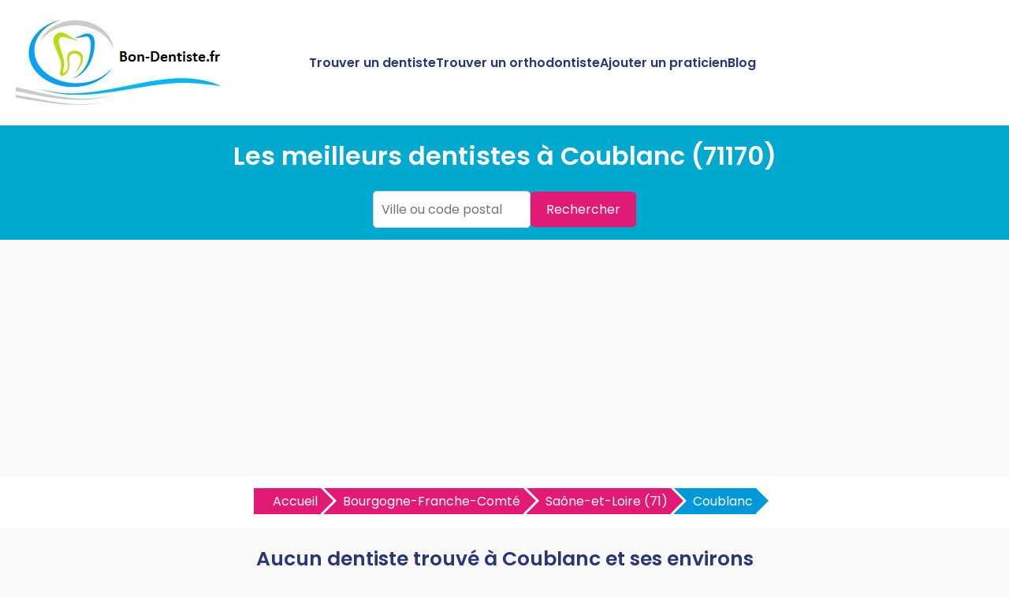

--- FILE ---
content_type: text/html
request_url: https://www.bon-dentiste.fr/meilleur-dentiste-coublanc-71-71170-v.html
body_size: 6010
content:


<!DOCTYPE html>
<html lang="fr">
<head>
    <meta charset="UTF-8">
    <meta name="viewport" content="width=device-width, initial-scale=1.0">
	<title>Trouvez les meilleurs dentistes à Coublanc | Bon-Dentiste.fr</title>
	<meta name="description" content="Trouvez les meilleurs dentistes à Coublanc sur Bon-Dentiste.fr. Découvrez les dentistes recommandés à Coublanc et prenez rendez-vous en 2 clics." />
	<link rel="canonical" href="https://www.bon-dentiste.fr/meilleur-dentiste-coublanc-71-71170-v.html" />
	<link rel="shortcut icon" href="https://www.bon-dentiste.fr/favicon.ico" />
	<link href="https://fonts.googleapis.com/css2?family=Poppins:wght@400;600&display=swap" rel="stylesheet">
	<link href="https://www.bon-dentiste.fr/style.css" rel="stylesheet">	
	<link rel="stylesheet" href="https://pro.fontawesome.com/releases/v5.10.0/css/all.css" integrity="sha384-AYmEC3Yw5cVb3ZcuHtOA93w35dYTsvhLPVnYs9eStHfGJvOvKxVfELGroGkvsg+p" crossorigin="anonymous"/>	
	<link href="https://www.bon-dentiste.fr/css/production/rCSS.css" rel="stylesheet" type="text/css" />	
	<script type="text/javascript" src="https://www.bon-dentiste.fr/js/production/jquery-1.11.2.min.js"></script>
<script async src="https://pagead2.googlesyndication.com/pagead/js/adsbygoogle.js?client=ca-pub-5796841604425765"
     crossorigin="anonymous"></script>	
<script>
$(document).ready(function() {
$('.telopt').click(function() {
var elem = $(this);
var id = $(this).attr('data-id');
var viewId = '69747bde26353ba0fc0db2ea';
$.ajax({
url: '/Optico/click_tel.php',
data: {
id: id,
//tel: '',
view_id: viewId
},
dataType: 'json',
success: function(result) {
if (result.status == 1) {
var text = result.phone_number;
if (result.phone_code) {
text += "Code: " + result.phone_code;
}
html = '<div id="textNum">' +
'<div><a href="tel:' + result.phone_number + '">' + result.phone_number + '</a></div>' +
'</div>';
elem.parent().html(html);
setTimeout(raz_button, 300000);
}
}
});
return false;
})		
})	
			
		
</script>	
</head>
<body>

<header>
    <div class="logo"><a href="https://www.bon-dentiste.fr" title="Trouvez le meilleur dentiste et orthodontiste près de chez vous avec Bon-Dentiste.fr"><img src="https://www.bon-dentiste.fr/img/bandeau.jpg" alt="Logo Bon-Dentiste.fr"></a></div>
    <div class="menu-icon" onclick="toggleMenu()">
        <span></span>
        <span></span>
        <span></span>
    </div>
    <nav>
        <ul id="menu">
            <li><a href="https://www.bon-dentiste.fr/meilleur-dentiste.html" title="Trouvez le meilleur dentiste près de chez vous">Trouver un dentiste</a></li>
			<li><a href="https://www.bon-dentiste.fr/meilleur-orthodontiste.html" title="Trouvez le meilleur orthodontiste près de chez vous">Trouver un orthodontiste</a></li>
            <li><a href="https://www.bon-dentiste.fr/ajouter-dentiste.html" title="Ajouter un dentiste ou orthodontiste sur Bon-Dentiste.fr">Ajouter un praticien</a></li>
            <li><a href="https://www.bon-dentiste.fr/blog/" title="Blog de Bon-Dentiste.fr">Blog</a></li>
        </ul>
    </nav>
</header>

<section class="hero1">
    <h1>Les meilleurs dentistes à Coublanc (71170)</h1>
	<form action="https://www.bon-dentiste.fr/recherche.php" id="searchthis" method="get">
    <div class="search-box">
        <input name="q" type="text" placeholder="Ville ou code postal">
        <button>Rechercher</button>
    </div>
	</form>
</section>

<section class="breadcrump-section">
<ul class="breadcrumb bc2x">
  <li><a href="/" >Accueil</a></li>

  <li><a href="https://www.bon-dentiste.fr/meilleur-dentiste-bourgogne-franche-comte-r.html" title="Les meilleurs dentistes en Bourgogne-Franche-Comté">Bourgogne-Franche-Comté</a></li> 
  <li><a href="https://www.bon-dentiste.fr/meilleur-dentiste-saone-et-loire-71-d.html" title="Les meilleurs dentistes en Saône-et-Loire (71)">Saône-et-Loire (71)</a></li> 
   

 
  <li><a href="#">Coublanc</a></li>    
  


</ul>
</section>

<div class="container-intro">
<h2>Aucun dentiste trouvé à Coublanc et ses environs</h2>
<p>Aucun dentiste n'a été trouvé à Coublanc pour le moment. Toutefois, vous pouvez élargir votre recherche aux villes voisines. Sur Bon-Dentiste.fr, découvrez des professionnels qualifiés dans les localités proches de Coublanc, notés par leurs patients. Trouvez facilement un dentiste près de Coublanc qui correspond à vos besoins et contactez-le pour obtenir un rendez-vous.</p>
</div>

<div class="container">
	Aucun dentiste trouv&eacute;.Nous vous invitons à explorer les cabinets des villes voisines ci-dessous pour trouver les meilleurs  à proximité. </div>
<div class="ajouter-pro">
<a href="https://www.bon-dentiste.fr/ajouter-dentiste.html" title="Ajouter un dentiste sur Bon-Dentiste.fr"><button id="add-pro-btn">Ajoutez votre dentiste à Coublanc</button></a>
</div>

<section class="last-section-intro">
<h2>Dentistes à proximité</h2>
<div class="villes-prox-villes">

<div class="card-ville">
<a href="https://www.bon-dentiste.fr/meilleur-dentiste-chauffailles-71170-v.html" title="Les meilleurs dentistes à Chauffailles">Dentiste à Chauffailles</a>
</div>
<div class="card-ville">
<a href="https://www.bon-dentiste.fr/meilleur-dentiste-cours-69470-v.html" title="Les meilleurs dentistes à Cours">Dentiste à Cours</a>
</div>
<div class="card-ville">
<a href="https://www.bon-dentiste.fr/meilleur-dentiste-charlieu-42190-v.html" title="Les meilleurs dentistes à Charlieu">Dentiste à Charlieu</a>
</div>
<div class="card-ville">
<a href="https://www.bon-dentiste.fr/meilleur-dentiste-pouilly-sous-charlieu-42720-v.html" title="Les meilleurs dentistes à Pouilly Sous Charlieu">Dentiste à Pouilly Sous Charlieu</a>
</div>
<div class="card-ville">
<a href="https://www.bon-dentiste.fr/meilleur-dentiste-thizy-les-bourgs-69240-v.html" title="Les meilleurs dentistes à Thizy Les Bourgs">Dentiste à Thizy Les Bourgs</a>
</div>
<div class="card-ville">
<a href="https://www.bon-dentiste.fr/meilleur-dentiste-mably-42300-v.html" title="Les meilleurs dentistes à Mably">Dentiste à Mably</a>
</div>
<div class="card-ville">
<a href="https://www.bon-dentiste.fr/meilleur-dentiste-lamure-sur-azergues-69870-v.html" title="Les meilleurs dentistes à Lamure Sur Azergues">Dentiste à Lamure Sur Azergues</a>
</div>
<div class="card-ville">
<a href="https://www.bon-dentiste.fr/meilleur-dentiste-regny-42630-v.html" title="Les meilleurs dentistes à Regny">Dentiste à Regny</a>
</div>
<div class="card-ville">
<a href="https://www.bon-dentiste.fr/meilleur-dentiste-le-coteau-42120-v.html" title="Les meilleurs dentistes à Le Coteau">Dentiste à Le Coteau</a>
</div>
<div class="card-ville">
<a href="https://www.bon-dentiste.fr/meilleur-dentiste-amplepuis-69550-v.html" title="Les meilleurs dentistes à Amplepuis">Dentiste à Amplepuis</a>
</div>
<div class="card-ville">
<a href="https://www.bon-dentiste.fr/meilleur-dentiste-roanne-42300-v.html" title="Les meilleurs dentistes à Roanne">Dentiste à Roanne</a>
</div>
<div class="card-ville">
<a href="https://www.bon-dentiste.fr/meilleur-dentiste-marcigny-71110-v.html" title="Les meilleurs dentistes à Marcigny">Dentiste à Marcigny</a>
</div>
<div class="card-ville">
<a href="https://www.bon-dentiste.fr/meilleur-dentiste-riorges-42153-v.html" title="Les meilleurs dentistes à Riorges">Dentiste à Riorges</a>
</div>
<div class="card-ville">
<a href="https://www.bon-dentiste.fr/meilleur-dentiste-beaujeu-69430-v.html" title="Les meilleurs dentistes à Beaujeu">Dentiste à Beaujeu</a>
</div>
<div class="card-ville">
<a href="https://www.bon-dentiste.fr/meilleur-dentiste-saint-symphorien-de-lay-42470-v.html" title="Les meilleurs dentistes à Saint Symphorien De Lay">Dentiste à Saint Symphorien De Lay</a>
</div>
<div class="card-ville">
<a href="https://www.bon-dentiste.fr/meilleur-dentiste-saint-germain-lespinasse-42640-v.html" title="Les meilleurs dentistes à Saint Germain Lespinasse">Dentiste à Saint Germain Lespinasse</a>
</div>
<div class="card-ville">
<a href="https://www.bon-dentiste.fr/meilleur-dentiste-villerest-42300-v.html" title="Les meilleurs dentistes à Villerest">Dentiste à Villerest</a>
</div>
<div class="card-ville">
<a href="https://www.bon-dentiste.fr/meilleur-dentiste-tramayes-71520-v.html" title="Les meilleurs dentistes à Tramayes">Dentiste à Tramayes</a>
</div>
<div class="card-ville">
<a href="https://www.bon-dentiste.fr/meilleur-dentiste-charolles-71120-v.html" title="Les meilleurs dentistes à Charolles">Dentiste à Charolles</a>
</div>
<div class="card-ville">
<a href="https://www.bon-dentiste.fr/meilleur-dentiste-saint-etienne-des-oullieres-69460-v.html" title="Les meilleurs dentistes à Saint Etienne Des Oullieres">Dentiste à Saint Etienne Des Oullieres</a>
</div></div>
</section>


<section class="latest-blog-section-intro"><h2>Urgence dentaire à Coublanc</h2>
<p>En cas d'urgence dentaire à Coublanc, il est essentiel d’agir rapidement pour éviter toute complication. Que vous souffriez de douleurs sévères, d'une dent cassée ou d’une infection, Bon-Dentiste.fr vous permet de trouver un dentiste disponible près de chez vous pour une prise en charge immédiate. Grâce à notre plateforme, vous pouvez facilement consulter les profils de dentistes à Coublanc, vérifier leurs disponibilités et prendre rendez-vous rapidement. Ne laissez pas la douleur s’intensifier, contactez un praticien qualifié pour recevoir les soins nécessaires. <b>Pour toute urgence dentaire à Coublanc, consultez nos professionnels</b> et bénéficiez d’un soin rapide et efficace. Trouvez un dentiste près de chez vous dès maintenant !</p></section>

<section class="explanation-section">

<h2>Comment trouver un bon dentiste à Coublanc ?</h2>
<p>Trouver un bon dentiste à Coublanc est crucial pour garantir la qualité des soins dentaires que vous recevrez. Que vous soyez un nouveau résident à Coublanc ou que vous cherchiez simplement à changer de praticien, il est essentiel de savoir comment évaluer et choisir un dentiste compétent à Coublanc.</p>

<h3>Comment bien choisir son dentiste à Coublanc ?</h3>
<p>Pour choisir un bon dentiste à Coublanc, commencez par identifier vos besoins spécifiques, tels que les soins préventifs, les traitements orthodontiques ou les urgences dentaires. Recherchez des recommandations locales en demandant à vos amis, famille ou collègues résidant à Coublanc. Utilisez également des annuaires en ligne et des plateformes spécialisées comme Bon-Dentiste.fr pour consulter les avis et évaluations des dentistes à Coublanc. Une fois que vous avez une liste de dentistes à Coublanc, visitez leurs cabinets pour évaluer l’environnement, la propreté des installations, et la qualité de l’accueil.</p>

<h3>Comment trouver un dentiste compétent à Coublanc ?</h3>
<p>Pour trouver un dentiste compétent à Coublanc, recherchez des professionnels ayant des qualifications reconnues et une solide expérience. Vérifiez les diplômes, les certifications, et les affiliations professionnelles des dentistes à Coublanc. Les dentistes membres d’organisations dentaires professionnelles respectent généralement des normes élevées de pratique. Les avis des patients à Coublanc peuvent également fournir des indications sur la compétence du dentiste. Assurez-vous que le dentiste à Coublanc possède une bonne réputation et des antécédents éprouvés dans le traitement des problèmes dentaires.</p>

<h3>Quelles sont les qualités d'un bon dentiste à Coublanc ?</h3>
<p>Un bon dentiste à Coublanc doit posséder plusieurs qualités essentielles. La compétence technique est primordiale, mais des qualités comme la patience, l’empathie, et une excellente communication sont tout aussi importantes. Un bon dentiste à Coublanc devrait également être à l’écoute de vos préoccupations, fournir des explications claires sur les traitements proposés, et créer un environnement accueillant et confortable. La capacité à instaurer une relation de confiance est cruciale pour assurer une expérience positive et un suivi efficace.</p>

<h3>Comment choisir un nouveau dentiste à Coublanc ?</h3>
<p>Pour choisir un nouveau dentiste à Coublanc, commencez par établir une liste de praticiens recommandés ou bien notés. Examinez leurs spécialités pour vous assurer qu’ils peuvent répondre à vos besoins spécifiques. Consultez les avis des patients à Coublanc pour obtenir des retours sur leur expérience. Prenez rendez-vous pour une consultation initiale afin de rencontrer le dentiste, poser des questions, et évaluer si vous vous sentez à l’aise avec lui. Assurez-vous également que le cabinet est bien situé à Coublanc et que les horaires sont compatibles avec votre emploi du temps.</p>

<h3>Comment avoir un rendez-vous vite chez le dentiste à Coublanc ?</h3>
<p>Pour obtenir un rendez-vous rapide avec un dentiste à Coublanc, vous pouvez appeler directement les cabinets pour vérifier leurs disponibilités. Certains dentistes à Coublanc offrent des créneaux réservés pour les urgences dentaires. Si vous avez besoin de voir un dentiste rapidement, mentionnez la nature urgente de votre demande. Vous pouvez également consulter des plateformes en ligne qui permettent de prendre rendez-vous rapidement. Certains dentistes à Coublanc acceptent les patients sans rendez-vous pour les urgences, alors assurez-vous de vérifier cette option.</p>

<h3>Comment trouver un dentiste à Coublanc qui prend des nouveaux clients ?</h3>
<p>Trouver un dentiste à Coublanc qui accepte de nouveaux clients peut nécessiter un peu de recherche. Vérifiez les sites web des dentistes pour voir s’ils acceptent de nouveaux patients. Vous pouvez également appeler directement les cabinets à Coublanc pour demander s’ils ont des places disponibles. Les plateformes en ligne comme Bon-Dentiste.fr peuvent aussi vous aider à trouver des dentistes à Coublanc ouverts aux nouveaux patients en consultant les profils et les avis des utilisateurs.</p>

<h3>Comment faire confiance à un dentiste à Coublanc ?</h3>
<p>Faire confiance à un dentiste à Coublanc implique plusieurs étapes. Assurez-vous que le dentiste est bien qualifié et possède une bonne réputation. Lors de votre première visite à Coublanc, observez la propreté du cabinet et la manière dont le dentiste interagit avec vous. Un bon dentiste à Coublanc doit être transparent sur les traitements proposés, répondre à vos questions et respecter vos préférences. Une communication claire et une approche professionnelle sont des signes importants de confiance.</p>

<h3>Ai-je le droit de changer de dentiste à Coublanc ?</h3>
<p>Oui, vous avez tout à fait le droit de changer de dentiste à Coublanc si vous n'êtes pas satisfait des soins que vous recevez ou si vous trouvez un praticien qui répond mieux à vos besoins. Il est important de vous sentir à l’aise avec votre dentiste à Coublanc et de recevoir des soins de qualité. Lorsque vous changez de dentiste, demandez à votre ancien dentiste de transférer vos dossiers médicaux au nouveau praticien pour garantir une continuité des soins.</p>

<h3>Comment trouver un dentiste en tant que nouveau patient à Coublanc ?</h3>
<p>En tant que nouveau patient à Coublanc, commencez par rechercher des dentistes qui acceptent de nouveaux patients. Utilisez des annuaires en ligne, des recommandations personnelles, et consultez les avis des patients à Coublanc. Contactez les cabinets pour vérifier s’ils acceptent de nouveaux patients et pour prendre rendez-vous. Lors de votre première visite, vous aurez l’occasion de discuter de vos besoins et de poser des questions sur les services proposés.</p>
<p>Si vous avez également besoin de services orthodontiques, découvrez les <a href='https://www.bon-dentiste.fr/meilleur-orthodontiste-coublanc-71-71170-v.html' title='Trouver un bon orthodontiste à Coublanc'>orthodontistes à Coublanc</a> qui pourraient vous intéresser.</p>
<h3>Où aller quand on ne trouve pas de dentiste à Coublanc ?</h3>
<p>Si vous avez des difficultés à trouver un dentiste à Coublanc, vous pouvez élargir votre recherche aux villes voisines. Consultez les plateformes en ligne et les annuaires pour explorer les options dans les localités proches de Coublanc. En cas d’urgence, les hôpitaux ou les centres de santé à Coublanc peuvent offrir des services dentaires d’urgence et vous orienter vers un praticien disponible.</p>

<h3>Qu'est-ce qui fait un bon dentiste à Coublanc ?</h3>
<p>Un bon dentiste à Coublanc combine compétence technique, qualités interpersonnelles, et une approche professionnelle. Il doit être bien qualifié, à l’écoute des patients, et capable de fournir des explications claires sur les traitements. Un bon dentiste à Coublanc crée un environnement confortable et rassurant, établit une relation de confiance avec ses patients, et est attentif aux détails pour offrir des soins de haute qualité.</p>

<h3>Est-ce qu'un dentiste à Coublanc a le droit de refuser des nouveaux patients ?</h3>
<p>Oui, un dentiste à Coublanc peut refuser de nouveaux patients, souvent en raison d'une capacité limitée ou d'une spécialisation particulière. Cela peut aussi dépendre des politiques du cabinet ou de la disponibilité des créneaux horaires. Si un dentiste refuse de vous accepter, demandez des recommandations pour d’autres praticiens ou consultez des plateformes en ligne pour trouver des dentistes à Coublanc qui acceptent de nouveaux patients.</p>

<h3>Comment se faire soigner les dents quand on n'a pas de dentiste à Coublanc ?</h3>
<p>Si vous n'avez pas de dentiste à Coublanc, vous pouvez consulter les services dentaires d’urgence dans les hôpitaux ou les cliniques locales de Coublanc. Les centres de santé communautaires peuvent également offrir des soins dentaires de base. Utilisez des annuaires en ligne pour trouver des dentistes disponibles dans les villes voisines de Coublanc et contactez-les pour des consultations ou des rendez-vous. Envisagez également de demander des recommandations à votre entourage pour trouver un dentiste à Coublanc qui accepte de nouveaux patients.</p>
	
</section>


<section class="footer">
        <p>Copyright ©Bon-Dentiste.fr 2018 - 2026</p>
		<p><a href="https://www.bon-dentiste.fr/mentions-legales.html" title="Les mentions légales de Bon-Dentiste.fr">Mentions légales</a> - <a href="https://www.bon-dentiste.fr/mentions-legales.html#contact" title="Nous contacter">Nous contacter</a></p>
    <p>Praticiens par villes</p>

	
    <div class="recherche-villes-grid">
	    <div class="ville-card"><a href="https://www.bon-dentiste.fr/meilleur-dentiste-aix-en-provence-13100-v.html" title="Trouver un dentiste &agrave; Aix En Provence">Dentiste Aix En Provence</a></div><div class="ville-card"><a href="https://www.bon-dentiste.fr/meilleur-orthodontiste-aix-en-provence-13100-v.html" title="Trouver un orthodontiste &agrave; Aix En Provence">Orthodontiste Aix En Provence</a></div><div class="ville-card"><a href="https://www.bon-dentiste.fr/meilleur-dentiste-bordeaux-33000-v.html" title="Trouver un dentiste &agrave; Bordeaux">Dentiste Bordeaux</a></div><div class="ville-card"><a href="https://www.bon-dentiste.fr/meilleur-orthodontiste-bordeaux-33000-v.html" title="Trouver un orthodontiste &agrave; Bordeaux">Orthodontiste Bordeaux</a></div><div class="ville-card"><a href="https://www.bon-dentiste.fr/meilleur-dentiste-grenoble-38000-v.html" title="Trouver un dentiste &agrave; Grenoble">Dentiste Grenoble</a></div><div class="ville-card"><a href="https://www.bon-dentiste.fr/meilleur-orthodontiste-grenoble-38000-v.html" title="Trouver un orthodontiste &agrave; Grenoble">Orthodontiste Grenoble</a></div><div class="ville-card"><a href="https://www.bon-dentiste.fr/meilleur-dentiste-lyon-69000-v.html" title="Trouver un dentiste &agrave; Lyon">Dentiste Lyon</a></div><div class="ville-card"><a href="https://www.bon-dentiste.fr/meilleur-orthodontiste-lyon-69000-v.html" title="Trouver un orthodontiste &agrave; Lyon">Orthodontiste Lyon</a></div><div class="ville-card"><a href="https://www.bon-dentiste.fr/meilleur-dentiste-paris-75000-v.html" title="Trouver un dentiste &agrave; Paris">Dentiste Paris</a></div><div class="ville-card"><a href="https://www.bon-dentiste.fr/meilleur-orthodontiste-paris-75000-v.html" title="Trouver un orthodontiste &agrave; Paris">Orthodontiste Paris</a></div><div class="ville-card"><a href="https://www.bon-dentiste.fr/meilleur-dentiste-marseille-13000-v.html" title="Trouver un dentiste &agrave; Marseille">Dentiste Marseille</a></div><div class="ville-card"><a href="https://www.bon-dentiste.fr/meilleur-orthodontiste-marseille-13000-v.html" title="Trouver un orthodontiste &agrave; Marseille">Orthodontiste Marseille</a></div><div class="ville-card"><a href="https://www.bon-dentiste.fr/meilleur-dentiste-nantes-44000-v.html" title="Trouver un dentiste &agrave; Nantes">Dentiste Nantes</a></div><div class="ville-card"><a href="https://www.bon-dentiste.fr/meilleur-orthodontiste-nantes-44000-v.html" title="Trouver un orthodontiste &agrave; Nantes">Orthodontiste Nantes</a></div><div class="ville-card"><a href="https://www.bon-dentiste.fr/meilleur-dentiste-strasbourg-67000-v.html" title="Trouver un dentiste &agrave; Strasbourg">Dentiste Strasbourg</a></div><div class="ville-card"><a href="https://www.bon-dentiste.fr/meilleur-orthodontiste-strasbourg-67000-v.html" title="Trouver un orthodontiste &agrave; Strasbourg">Orthodontiste Strasbourg</a></div><div class="ville-card"><a href="https://www.bon-dentiste.fr/meilleur-dentiste-lille-59000-v.html" title="Trouver un dentiste &agrave; Lille">Dentiste Lille</a></div><div class="ville-card"><a href="https://www.bon-dentiste.fr/meilleur-orthodontiste-lille-59000-v.html" title="Trouver un orthodontiste &agrave; Lille">Orthodontiste Lille</a></div><div class="ville-card"><a href="https://www.bon-dentiste.fr/meilleur-dentiste-nice-06000-v.html" title="Trouver un dentiste &agrave; Nice">Dentiste Nice</a></div><div class="ville-card"><a href="https://www.bon-dentiste.fr/meilleur-orthodontiste-nice-06000-v.html" title="Trouver un orthodontiste &agrave; Nice">Orthodontiste Nice</a></div><div class="ville-card"><a href="https://www.bon-dentiste.fr/meilleur-dentiste-montpellier-34000-v.html" title="Trouver un dentiste &agrave; Montpellier">Dentiste Montpellier</a></div><div class="ville-card"><a href="https://www.bon-dentiste.fr/meilleur-orthodontiste-montpellier-34000-v.html" title="Trouver un orthodontiste &agrave; Montpellier">Orthodontiste Montpellier</a></div><div class="ville-card"><a href="https://www.bon-dentiste.fr/meilleur-dentiste-rennes-35000-v.html" title="Trouver un dentiste &agrave; Rennes">Dentiste Rennes</a></div><div class="ville-card"><a href="https://www.bon-dentiste.fr/meilleur-orthodontiste-rennes-35000-v.html" title="Trouver un orthodontiste &agrave; Rennes">Orthodontiste Rennes</a></div><div class="ville-card"><a href="https://www.bon-dentiste.fr/meilleur-dentiste-toulouse-31000-v.html" title="Trouver un dentiste &agrave; Toulouse">Dentiste Toulouse</a></div><div class="ville-card"><a href="https://www.bon-dentiste.fr/meilleur-orthodontiste-toulouse-31000-v.html" title="Trouver un orthodontiste &agrave; Toulouse">Orthodontiste Toulouse</a></div>		
    </div>

</div>

<!-- Global site tag (gtag.js) - Google Analytics -->
<script async src="https://www.googletagmanager.com/gtag/js?id=UA-3606928-31"></script>
<script>
  window.dataLayer = window.dataLayer || [];
  function gtag(){dataLayer.push(arguments);}
  gtag('js', new Date());

  gtag('config', 'UA-3606928-31');
</script>


<script>
    function toggleMenu() {
        const menu = document.getElementById('menu');
        menu.classList.toggle('show');
    }
</script>
	
</section>
</body>
</html>

--- FILE ---
content_type: text/html; charset=utf-8
request_url: https://www.google.com/recaptcha/api2/aframe
body_size: 268
content:
<!DOCTYPE HTML><html><head><meta http-equiv="content-type" content="text/html; charset=UTF-8"></head><body><script nonce="CC3pbic94FNwhk-bYRV3fA">/** Anti-fraud and anti-abuse applications only. See google.com/recaptcha */ try{var clients={'sodar':'https://pagead2.googlesyndication.com/pagead/sodar?'};window.addEventListener("message",function(a){try{if(a.source===window.parent){var b=JSON.parse(a.data);var c=clients[b['id']];if(c){var d=document.createElement('img');d.src=c+b['params']+'&rc='+(localStorage.getItem("rc::a")?sessionStorage.getItem("rc::b"):"");window.document.body.appendChild(d);sessionStorage.setItem("rc::e",parseInt(sessionStorage.getItem("rc::e")||0)+1);localStorage.setItem("rc::h",'1769241570372');}}}catch(b){}});window.parent.postMessage("_grecaptcha_ready", "*");}catch(b){}</script></body></html>